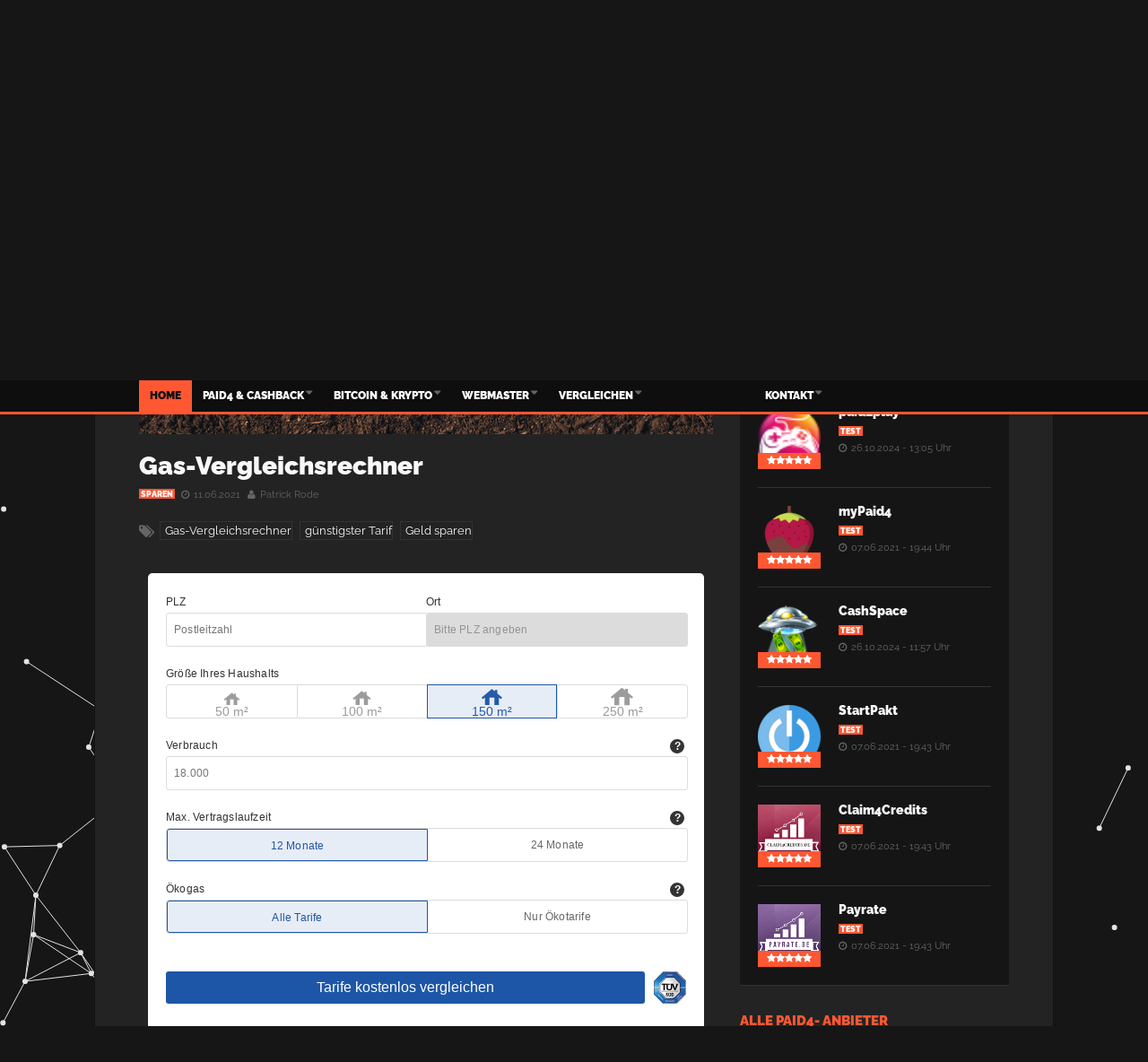

--- FILE ---
content_type: text/html; charset=UTF-8
request_url: https://www.cashfuchs.de/sparen_gas_vergleich.php
body_size: 40828
content:
<!DOCTYPE html>
<html>
	<head>
		<meta http-equiv="content-type" content="text/html; charset=utf-8">
		<meta name="viewport" content="width=device-width, initial-scale=1">
		<meta http-equiv="X-UA-Compatible" content="IE=edge">
		<meta name="description" content="CashFuchs.de zeigt Ihnen die besten Webseiten mit denen sich Geld verdienen und sparen lässt. Von Krypto-Währungen bis Paid4- Anbietern geben wir Ihnen außerdem noch viele nützliche Tipps mit auf den Weg und zeigen Ihnen die besten Affiliate- Plattformen für Ihre Website." />
		<meta name="keywords" content="Krypto-Währungen, Paid4- Anbieter, Bitcoin, Browser- Mining, Coins schürfen, Paid4, Affiliate-Programme, Geld verdienen, Online Taschengeld" />
		<link rel="shortcut icon" href="./image/logo/fox.ico">
		<link rel="stylesheet" href="css/bootstrap.css">
		<!-- FontAwesome -->
		<link href="./fontawesome/css/all.css" rel="stylesheet">
		<link rel="stylesheet" href="css/font-awesome.css">
		<link rel="stylesheet" href="css/goliath-dark.css">
		<link rel="stylesheet" href="css/goliath-tablet.css">
		<link rel="stylesheet" href="css/goliath-phone.css">
		<script src="js/modernizr-2.6.2-respond-1.1.0.min.js"></script>
		
		
	<title>Gas-Vergleichsrechner | CashFuchs.de</title>
	
	</head>
	
	<body class="preload">
		
		<div id="particles"></div>

		<!-- Trending -->
<div class="container trending">
	<div class="title-default">
		<a href="#" class="active">Im Trend</a>
	</div>
	<div class="controls">
		<div>
			<a href="#" id="ticker-prev"><i class="fa fa-caret-up"></i></a>
			<a href="#" id="ticker-next"><i class="fa fa-caret-down"></i></a>
			<a href="#" class="pause"><i class="fa fa-pause"></i></a>
		</div>
	</div>
	<div class="items-wrapper">
		<ul id="newsticker" class="items newsticker cycle-slideshow" 
			data-index="1"
	        data-cycle-slides="> li"
	        data-cycle-auto-height="calc"
	        data-cycle-paused="false"                                 
	        data-cycle-speed="500"
	        data-cycle-next="#ticker-next"
	        data-cycle-prev="#ticker-prev"
	        data-cycle-fx="scrollVert"
	        data-cycle-log="false"
	        data-cycle-pause-on-hover="true"
	        data-cycle-timeout="2000">
			<li class="item hot">
				<a href="./paid4_unsere_portale.php?#Coinpool24"><i class="tag-default">NEU</i>Unsere neuste Seite: Coinpool24.de. Paid4 in Reinform.</a>
				<span class="legend-default"><i class="fa fa-clock-o"></i>26. Oktober 2024</span>
			</li>
			<li class="item">
				<a href="./webmaster_werbenetzwerke.php"><i class="tag-default">Neu</i>F&uuml;r Webmaster: So vermarkten Sie Ihre Website oder Blog.</a>
				<span class="legend-default"><i class="fa fa-clock-o"></i>31. Mai 2021</span>
			</li>
			<li class="item">
				<a href="./krypto_schuerfen_minen.php#HoneyGain">HoneyGain: Nichts tun und nebenbei Geld verdienen? 4. Auszahlung erhalten!</a>
				<span class="legend-default"><i class="fa fa-clock-o"></i>26. Oktober 2024</span>
			</li>
			
			<li class="item hot">
				<a href="./paid4_unsere_portale.php?#CashSpace"><i class="tag-default">Hot</i>The Space to be. Bessern Sie mit CashSpace Ihr Taschengeld auf!</a>
				<span class="legend-default"><i class="fa fa-clock-o"></i>3. Mai 2021</span>
			</li>
			<!--
			<li class="item hot">
				<a href="goliath-post-1.html"><i class="tag-default">Hot</i>Parkour builds followers as a high-energy workout for young student</a>
				<span class="legend-default"><i class="fa fa-clock-o"></i>March 18, 2015</span>
			</li>
			-->
		</ul>
	</div>
			
</div>		
		<!-- Header -->
<header class="container header">
	<div class="logo-image" style="top:-10px; position:relative;">
		<a href="./index.php"><img src="./image/logo/fox.png" border="0" width="65" height="65" alt="CashFox.eu - Sparf&uuml;chsig durchs Internet!" title="CashFox.eu - Sparf&uuml;chsig durchs Netz!" /><br /><font color="green">Cash</font><font color="#ff5732">Fuchs</font>.de</a>
	</div>
	<div class="banner-728x90" style="vertical-align:middle;">
		<a href='./bannerout.php?bid=17' target='_blank'><img src='https://www.coinpool24.de/banner/468x60-5.gif' border='0' width='468' height='60' alt='Paid4 in Reinform.' title='Paid4 in Reinform.' /></a>	</div>
</header>		
		<!-- Menu responsive -->
		<div class="navbar-wrapper navbar-wrapper-responsive">
			<div class="navbar navbar-default menu">
				<div class="container">
					<ul class="nav">
						<li class="active"><a href="./index.php">Home</a></li>
						<li class="dropdown bars">
							<a href="#" class="dropdown-toggle" data-toggle="dropdown"><i class="fa fa-bars"></i></a>
							<div class="dropdown-menu full-width">
								<ul>
									<li><a href="./index.php">Home</a></li>
									<li><a href="./das_ist_paid4.php">Was ist Paid4?</a></li>
									<li><a href="./paid4_unsere_portale.php">Unsere Portale</a></li>
									<li><a href="./paid4_paidmails.php">PaidMailer</a></li>
									<li><a href="./paid4_bezahlte_startseiten.php">Bezahlte Startseiten</a></li>
									<li><a href="./paid4_surfbars.php">Surfbars</a></li>
									<li><a href="./paid4_cashback_anbieter.php">CashBack-Anbieter</a></li>
									<li><a href="./funktionsweise_kryptowaehrungen.php">Was sind KryptoW&auml;hrungen?</a></li>
									<li><a href="./krypto_schuerfen_minen.php">Krypto-Mining</a></li>
									<li><a href="./krypto_faucets.php">Krypto-Faucets</a></li>
									<li><a href="./webmaster_werbenetzwerke.php">Werbenetzwerke</a></li>
									<li><a href="./webmaster_tipps.php">Tipps f&uuml;r Webmaster</a></li>
									<li><a href="./sparen_strom_vergleich.php">Strom-Vergleich</a></li>
									<li><a href="./sparen_oekostrom_vergleich.php">&Ouml;kostrom-Vergleich</a></li>
									<li><a href="./sparen_gas_vergleich.php">Gas-Vergleich</a></li>
									<li><a href="./sparen_dsl_vergleich.php">DSL-Vergleich</a></li>
									<li><a href="./sparen_reisen_vergleich.php">Pauschalreisen</a></li>
								</ul>
							</div>
						</li>
						
					</ul>
				</div>
			</div>
		</div>

		<!-- Menu -->
		<div class="navbar-wrapper menu-primary" data-spy="affix" data-offset-top="191">
			<div class="navbar navbar-default menu">
				<div class="container">
					<ul class="nav">
						<li class="active"><a href="./index.php">Home</a></li>
						
						
						
						<!-- PAID4 -->
						<li class="dropdown">
							<a href="#" class="dropdown-toggle" data-toggle="dropdown" data-hover="dropdown">Paid4 &amp; CashBack</a>
							
							<div class="dropdown-menu full-width">
					
								<ul>									
									<li><a href="./das_ist_paid4.php">Was ist Paid4?</a></li>
									<li><a href="./paid4_unsere_portale.php">Unsere Portale</a></li>
									<li><a href="./paid4_paidmails.php">PaidMailer</a></li>
									<li><a href="./paid4_bezahlte_startseiten.php">Startseiten</a></li>
									<li><a href="./paid4_surfbars.php">Surfbars</a></li>
									<li><a href="./paid4_cashback_anbieter.php">CashBack-Anbieter</a></li>
								</ul>
								
								<div class="items">
								
									<div class="item big" style="background-image: url(image/menu/paid4-geldboerse.png);">
										<div class="overlay">
											<div class="title">
												<!--
												<div class="stars">
													<i class="fa fa-star"></i>
													<i class="fa fa-star"></i>
													<i class="fa fa-star"></i>
													<i class="fa fa-star"></i>
													<i class="fa fa-star"></i>
												</div>
												-->
												<h2><a href="./paid4_unsere_projekte.php">myPaid4, CashSpace, StartPakt, Claim4Credits, Payrate und BountySurfer</a></h2>
												<p><i class="tag-default">Paid4</i><span class="legend-default"></span></p>
												<div class="intro">
													Unsere Paid4- Portale &uuml;berzeugen bereits tausende User durch motivierende Funktionen, w&ouml;chentliche Auszahlungen und zuvorkommenden Support.
													<a href="./paid4_unsere_projekte.php" class="more-link">Weiter lesen</a>
												</div>
											</div>
										</div>
									</div>

									<div class="item small" style="background-image: url(image/menu/paid4-paidmails.jpg);">
										<div class="overlay">
											<div class="title">
												<h2><a href="./paid4_paidmails.php">PaidMail- Seiten unter der Lupe</a></h2>
												<p><i class="tag-default">Paid4</i><span class="legend-default"></span></p>
												<div class="intro">
													Wir zeigen Ihnen die besten PaidMailer im deutschsprachigen Raum und er&ouml;rtern wieviel Sie dort verdienen k&ouml;nnen.
													<a href="./paid4_paidmails.php" class="more-link">Weiter lesen</a>
												</div>
											</div>
										</div>
									</div>
									
									<div class="item small" style="background-image: url(image/menu/cashback.png);">
										<div class="overlay">
											<div class="title">
												<h2><a href="./paid4_cashback_anbieter.php">Zuverl&auml;ssige CashBack-Anbieter</a></h2>
												<p><i class="tag-default">CashBack</i><span class="legend-default"></span></p>
												<div class="intro">
													Wie Sie bei Ihren Eink&auml;fen im Internet bares Geld sparen k&ouml;nnen und &uuml;ber welche Dienste dies m&ouml;glich ist, erfahren Sie hier.
													<a href="./paid4_cashback_anbieter.php" class="more-link">Weiter lesen</a>
												</div>
											</div>
										</div>
									</div>
								</div>
							</div>
						</li>
						
						<!-- WEBMASTER -->
						<!--
						<li class="dropdown">
							<a href="#" class="dropdown-toggle" data-toggle="dropdown" data-hover="dropdown">Webmaster</a>
							
							<div class="dropdown-menu full-width">
					
								<ul>									
									<li><a href="goliath-post-2.html">Full width post</a></li>
									<li><a href="goliath-post-1.html">Post with sidebar</a></li>
									<li><a href="goliath-blog-1.html">Blog compact</a></li>
									<li><a href="goliath-blog-2.html">Blog large</a></li>
									<li><a href="goliath-photo-gallery.html">Photo gallery list</a></li>
									<li><a href="goliath-photo-gallery-open.html">Photo gallery open</a></li>
								</ul>
								
								<div class="items">
								
									<div class="item big" style="background-image: url(img/photos/photo-57.jpg);">
										<div class="overlay">
											<div class="title">
												<div class="stars">
													<i class="fa fa-star"></i>
													<i class="fa fa-star"></i>
													<i class="fa fa-star"></i>
													<i class="fa fa-star"></i>
													<i class="fa fa-star-o"></i>
												</div>
												<h2><a href="goliath-post-1.html">Lorem ipsum dolor sitat con sectetur lorem</a></h2>
												<p><i class="tag-default">Travel</i><span class="legend-default"><i class="fa fa-clock-o"></i>March 18, 2015<i class="fa fa-comments"></i>22</span></p>
												<div class="intro">
													Lorem ipsum dolor sit amet, consectetu r adipiscing elit. Donec velit mi, venenatis eget lacus luctus, mollis aliquet lorem.
													<a href="goliath-post-1.html" class="more-link">Read more</a>
												</div>
											</div>
										</div>
									</div>

									<div class="item small" style="background-image: url(image/menu/hosting-wordpress.png);">
										<div class="overlay">
											<div class="title">
												<h2><a href="goliath-post-1.html">Aenean scelerisque accu lacinia</a></h2>
												<p><i class="tag-default">Travel</i><span class="legend-default"><i class="fa fa-clock-o"></i>March 18, 2015<i class="fa fa-comments"></i>22</span></p>
												<div class="intro">
													Lorem ipsum dolor sit amet, consectetu r adipiscing elit. Donec velit mi, venenatis eget lacus luctus, mollis aliquet lorem.
													<a href="goliath-post-1.html" class="more-link">Read more</a>
												</div>
											</div>
										</div>
									</div>
									
									<div class="item small" style="background-image: url(image/menu/hosting-server.png);">
										<div class="overlay">
											<div class="title">
												<h2><a href="goliath-post-1.html">Etiam placerat volutpa dui ut malesuada</a></h2>
												<p><i class="tag-default">Sports</i><span class="legend-default"><i class="fa fa-clock-o"></i>March 18, 2015<i class="fa fa-comments"></i>22</span></p>
												<div class="intro">
													Lorem ipsum dolor sit amet, consectetu r adipiscing elit. Donec velit mi, venenatis eget lacus luctus, mollis aliquet lorem.
													<a href="goliath-post-1.html" class="more-link">Read more</a>
												</div>
											</div>
										</div>
									</div>
								</div>
							</div>
						</li>
						-->
						
						
						<!-- BITCOIN -->
						<li class="dropdown">
							<a href="#" class="dropdown-toggle" data-toggle="dropdown" data-hover="dropdown">Bitcoin &amp; Krypto</a>
							
							<div class="dropdown-menu full-width">
					
								<ul>									
									<li><a href="./funktionsweise_kryptowaehrungen.php">Kurze Einf&uuml;hrung</a></li>
									<li><a href="./krypto_schuerfen_minen.php">Sch&uuml;rfen (minen)</a></li>
									<li><a href="./krypto_faucets.php">Faucets</a></li>
								</ul>
								
								<div class="items">
								
									<div class="item big" style="background-image: url(image/menu/crypto-mining.png);">
										<div class="overlay">
											<div class="title">
												<!--
												<div class="stars">
													<i class="fa fa-star"></i>
													<i class="fa fa-star"></i>
													<i class="fa fa-star"></i>
													<i class="fa fa-star"></i>
													<i class="fa fa-star-o"></i>
												</div>
												-->
												<h2><a href="./krypto_schuerfen_minen.php">Krypto-Mining Anbieter im Test auf CashFuchs.de</a></h2>
												<p><i class="tag-default">Krypto</i><span class="legend-default"></span></p>
												<div class="intro">
													Wir stellen Ihnen auf unserer Seite einige bew&auml;hrte Anbieter vor, mit denen sich die Leistung Ihres PCs oder der eigenen Bandbreite nutzen l&auml;sst.
													<a href="./krypto_schuerfen_minen.php" class="more-link">Weiter lesen</a>
												</div>
											</div>
										</div>
									</div>

									
									
									<div class="item small" style="background-image: url(image/menu/crypto-grow-small.png);">
										<div class="overlay">
											<div class="title">
												<h2><a href="./krypto_faucets.php">Krypto Faucets im &Uuml;berblick</a></h2>
												<p><i class="tag-default">Faucet</i><span class="legend-default"></span></p>
												<div class="intro">
													Gute Faucets sind rar. Wir zeigen Ihnen wo es sich noch lohnt zu claimen!
													<a href="./krypto_faucets.php" class="more-link">Weiter lesen</a>
												</div>
											</div>
										</div>
									</div>
									
									<div class="item small" style="background-image: url(image/menu/crypto-graph.png);">
										<div class="overlay">
											<div class="title">
												<h2><a href="./funktionsweise_kryptowaehrungen.php">Eine kurze Einf&uuml;hrung ins Thema Bitcoin &amp; Co.</a></h2>
												<p><i class="tag-default">Guide</i><span class="legend-default"></span></p>
												<div class="intro">
													Verschaffen Sie sich mit unserem kompakten Guide zum Thema Krypto-W&auml;hrungen einen schnellen &Uuml;berblick.
													<a href="./funktionsweise_kryptowaehrungen.php" class="more-link">Weiter lesen</a>
												</div>
											</div>
										</div>
									</div>
									
									
								</div>
							</div>
						</li>
						
						
						
						<!-- WEBMASTER -->
						<li class="dropdown">
							<a href="#" class="dropdown-toggle" data-toggle="dropdown" data-hover="dropdown">Webmaster</a>
							
							<div class="dropdown-menu full-width">
					
								<ul>		
									<li><a href="./webmaster_tipps.php">Tipps zu Domains</a></li>
									<li><a href="./webmaster_werbenetzwerke.php">Werbenetzwerke</a></li>
								</ul>
								
								<div class="items">
								
									<div class="item big" style="background-image: url(image/menu/webmaster_geld_verdienen.png);">
										<div class="overlay">
											<div class="title">
												<h2><a href="./webmaster_werbenetzwerke.php">Werbenetzwerke im Test auf CashFuchs.de</a></h2>
												<p><i class="tag-default">Webmaster</i><span class="legend-default"></span></p>
												<div class="intro">
													Wir stellen Ihnen einige der besten Werbenetzwerke im deutschsprachigen Raum vor und erl&auml;utern wie Sie mit Ihrem Online- Auftritt Geld verdienen k&ouml;nnen.
													<a href="./webmaster_werbenetzwerke.php" class="more-link">Weiter lesen</a>
												</div>
											</div>
										</div>
									</div>

									<div class="item small" style="background-image: url(image/menu/domain-tipps.png);">
										<div class="overlay">
											<div class="title">
												<h2><a href="./webmaster_tipps.php">Tipps zu Domains &amp; Co.</a></h2>
												<p><i class="tag-default">Webmaster</i><span class="legend-default"></span></p>
												<div class="intro">
													Auf dieser Seite geben wir Ihnen einige praktische Tipps und Hinweise zu Domains an die Hand, die Sie vielleicht noch nicht wussten.
													<a href="./webmaster_tipps.php" class="more-link">Weiter lesen</a>
												</div>
											</div>
										</div>
									</div>
									
									<div class="item small" style="background-image: url(image/menu/referral-programm.png);">
										<div class="overlay">
											<div class="title">
												<h2><a href="./paid4_unsere_portale.php">Referral-Programme nutzen</a></h2>
												<p><i class="tag-default">Webmaster</i><span class="legend-default"></span></p>
												<div class="intro">
													Sie k&ouml;nnen auch Referralprogramme anderer Internetseiten nutzen und damit, im besten Fall, einen stetigen, passiven Geldfluss generieren.
													<a href="./paid4_unsere_portale.php" class="more-link">Weiter lesen</a>
												</div>
											</div>
										</div>
									</div>
									
									
								</div>
							</div>
						</li>
						
						
						<li class="dropdown">
							<a href="#" class="dropdown-toggle" data-toggle="dropdown" data-hover="dropdown">Vergleichen</a>
							
							<div class="dropdown-menu default-dropdown">
								<ul>
									<li><a href="./sparen_strom_vergleich.php">Strom</a></li>
									<li><a href="./sparen_oekostrom_vergleich.php">&Ouml;kostrom</a></li>
									<li><a href="./sparen_gas_vergleich.php">Gas</a></li>
									<li><a href="./sparen_dsl_vergleich.php">DSL</a></li>
									<li><a href="./sparen_reise_vergleich.php">Pauschalreise</a></li>
								</ul>
							</div>
						</li>
						
						
						<!--
						<li><a href="goliath-photo-gallery.html">Gallery</a></li>
						-->
						
						<li class="menu-spacer"></li>
						
						<li class="dropdown">
							<a href="#" class="dropdown-toggle" data-toggle="dropdown" data-hover="dropdown">Kontakt</a>
							
							<div class="dropdown-menu default-dropdown new-stories">
								<ul>
									<li><a href="./kontakt.php">Kontakt</a></li>
									<li><a href="./datenschutz.php">Datenschutz</a></li>
									<li><a href="./impressum.php">Impressum</a></li>
								</ul>
							</div>
						</li>

					</ul>
				</div>
			</div>
		</div>		
		<!-- Homepage content -->
		<div class="container homepage-content">
			
			<div class="main-content-column-1">
				
				<!-- Post -->
				<div class="post-1">
					
					<div class="image" style="background: url(image/blog/sparen.png) center center no-repeat; width: 640px;">
					<!--
						<div>
							<div class="stars">
								<i class="fa fa-star"></i>
								<i class="fa fa-star"></i>
								<i class="fa fa-star"></i>
								<i class="fa fa-star"></i>
								<i class="fa fa-star"></i>
							</div>
						</div>
					-->
					</div>
					
					<div class="title">
						<h2 id="intro"><a href="#">Gas-Vergleichsrechner</a></h2>
						<p><i class="tag-default">Sparen</i><span class="legend-default"><i class="fa fa-clock-o"></i>11.06.2021<i class="fa fa-user"></i><a href="#">Patrick Rode</a></p>
						
						<div class="tag-cloud tag-title">
							<i class="fa fa-tags"></i>
							<a href="#" class="tag-1"><span>Gas-Vergleichsrechner</span></a>
							<a href="#" class="tag-1"><span>günstigster Tarif</span></a>
							<a href="#" class="tag-1"><span>Geld sparen</span></a>
						</div>
						
					</div>
					<div class="post">
					
						<div style="width: 100%" id="c24pp-gas-iframe"></div>
						<script src="https://files.check24.net/widgets/auto/179926/c24pp-gas-iframe/gas-iframe.js"></script>


						<h3>Preise vergleichen und sparen auf CashFuchs.de</h3>

<p>
	Dank unserer Preis- und Tarifvergleiche finden Sie den Anbieter, der am Besten zu Ihrem Nutzungsverhalten passt und k&ouml;nnen so mit jedem Wechsel potenziell bares Geld sparen.
</p>

<p>
	Millionen von Kunden vergleichen die Preise. Wieso auch f&uuml;r etwas mehr bezahlen, das gar nicht ben&ouml;tigt wird? Die erprobten Tools unserer Partner, die zudem st&auml;ndig gewartet und aktualisiert werden, machen es Ihnen so leicht wie nie zuvor, das f&uuml;r Sie beste Angebot zu finden!
</p>

<p>
	Lassen Sie sich ruhig Zeit mit dem Ausf&uuml;llen der f&uuml;r Sie wichtigsten Auswahlm&ouml;glichkeiten, es k&ouml;nnte sich richtig lohnen!
</p>						
						<h3>Alle Vergleichsrechner und Sparm&ouml;glichkeiten</h3>
	
						<ul>
<li><a href="./sparen_strom_vergleich.php">Strom-Vergleichsrechner</a></li>
<li><a href="./sparen_oekostrom_vergleich.php">&Ouml;kostrom-Vergleichsrechner</a></li>
<li><a href="./sparen_gas_vergleich.php">Gas-Vergleichsrechner</a></li>
<li><a href="./sparen_dsl_vergleich.php">DSL-Tarife vergleichen</a></li>
<li><a href="./sparen_reise_vergleich.php">bei Pauschalreisen sparen</a></li>
</ul>						
						<h3>Impressum-Hinweis</h3>

<p><strong>CHECK24.net Partnerprogramm</strong></p><p>Wir nehmen am CHECK24.net Partnerprogramm teil. Auf unseren Seiten werden iFrame-Buchungsmasken und andere Werbemittel eingebunden, an denen wir &uuml;ber Transaktionen, zum Beispiel durch Leads und Sales, eine Werbekostenerstattung erhalten können.</p><p>Weitere Informationen zur Datennutzung durch CHECK24.net erhalten Sie in der Datenschutzerkl&auml;rung von <a href="https://www.check24.net" target="_blank">CHECK24.net</a>.</p>
<p>Zum Check24-Partnerprogramm gelangen Sie <a href="https://www.check24-partnerprogramm.de/?pid=179926" target="_blank">hier.</a></p>
</p>						
					</div>
				</div>

				<!-- About author -->
<div class="about-author" id="about-author">
	<div class="title-default">
		<a href="#" class="active">&Uuml;ber den Autor</a>
	</div>
	<div class="about">
		<img src="./image/autor/autor-maschine.png" width="125" height="125" /> <!-- 117x117 -->
		<h2>Patrick Rode<span>Hauptautor</span></h2>
		<p>Patrick Rode besch&auml;ftigt sich schon seit rund 20 Jahren mit den Verdienstm&ouml;glichkeiten im Internet. Au&szlig;erdem ist er leidenschaftlicher Entwickler und ihm geh&ouml;ren unter anderem einige gr&ouml;&szlig;ere Paid4- Webseiten. Er ist best&auml;ndig offen f&uuml;r Neues und setzt eigene Ideen gezielt um. Er ist froh, wenn er seine Erfahrungen mit Anderen teilen kann.</p>
	</div>
</div>
			</div>
			
			<!-- Sidebar -->
			<div class="main-sidebar">
				
				<!-- Latest reviews -->
					<div class="widget-tabs">
										
						<div class="title-default">
							<a href="#" class="active">Unsere Paid4- Portale</a>
						</div>
										
						<div class="items">
						
							
								<div class="post-item" data-overlay="1" data-overlay-excerpt="Ein brandneuer Internetauftritt mit schickem Design, coolen Features und zum ersten Mal mit CashBack-System. Von seri&ouml;sen Admins, die mindestens 1x pro Woche auszahlen. Viele Tipps zum noch besseren Geld verdienen und eine Fun-Sektion mit einigen kostenlosen und lizenzierten Browsergames runden das Angebot ab." data-overlay-url="./paid4_unsere_portale.php?#Coinpool24">
									<div class="image">
										<div class="stars">
											<i class='fa fa-star'></i><i class='fa fa-star'></i><i class='fa fa-star'></i><i class='fa fa-star'></i><i class='fa fa-star'></i>										</div>
										<a href="./paid4_unsere_portale.php?#"><img src="./image/anbieter/eigene/coinpool24-logo.png" alt="Paid4 in Reinform" title="Paid4 in Reinform" width="70" height="70" /></a>
									</div>
									<div class="title">
										<h2><a href="./paid4_unsere_portale.php?#Coinpool24">Coinpool24</a></h2>
										<p><i class="tag-default">Test</i><span class="legend-default"><i class="fa fa-clock-o"></i>26.10.2024 - 13:00 Uhr</span></p>
									</div>
								</div>
												
							
								<div class="post-item" data-overlay="1" data-overlay-excerpt="Einfach. Sicher. Seri&ouml;s. Das sind die Schlagw&ouml;rter, die wir anstreben und uns ausmachen. Die Seite bietet das ultimative All-In-One Paket einer modernen Paid4-Seite. Ein Nebenverdienst der einfach, sicher und seri&ouml;s w&ouml;chentlich auf dein Konto flie&szlig;en kann!" data-overlay-url="./paid4_unsere_portale.php?#SpaceCoins.de">
									<div class="image">
										<div class="stars">
											<i class='fa fa-star'></i><i class='fa fa-star'></i><i class='fa fa-star'></i><i class='fa fa-star'></i><i class='fa fa-star'></i>										</div>
										<a href="./paid4_unsere_portale.php?#"><img src="./image/anbieter/eigene/spacecoins-logo.png" alt="Deine All-inclusive Paid4-Website wartet auf dich!" title="Deine All-inclusive Paid4-Website wartet auf dich!" width="70" height="70" /></a>
									</div>
									<div class="title">
										<h2><a href="./paid4_unsere_portale.php?#SpaceCoins.de">SpaceCoins.de</a></h2>
										<p><i class="tag-default">Test</i><span class="legend-default"><i class="fa fa-clock-o"></i>02.12.2022 - 00:34 Uhr</span></p>
									</div>
								</div>
												
							
								<div class="post-item" data-overlay="1" data-overlay-excerpt="Dank vieler neuer Funktionen und einem ansprechenden Design f&uuml;r Neueinsteiger sowie Veteranen gleicherma&szlig;en einen Blick wert. Geld verdienen hat noch nie so viel Spass gemacht!" data-overlay-url="./paid4_unsere_portale.php?#paid2play">
									<div class="image">
										<div class="stars">
											<i class='fa fa-star'></i><i class='fa fa-star'></i><i class='fa fa-star'></i><i class='fa fa-star'></i><i class='fa fa-star'></i>										</div>
										<a href="./paid4_unsere_portale.php?#"><img src="./image/anbieter/eigene/paid2play-logo.png" alt="Spielend Geld verdienen!" title="Spielend Geld verdienen!" width="70" height="70" /></a>
									</div>
									<div class="title">
										<h2><a href="./paid4_unsere_portale.php?#paid2play">paid2play</a></h2>
										<p><i class="tag-default">Test</i><span class="legend-default"><i class="fa fa-clock-o"></i>26.10.2024 - 13:05 Uhr</span></p>
									</div>
								</div>
												
							
								<div class="post-item" data-overlay="1" data-overlay-excerpt="myPaid4 ist unser vorerst letztes Paid4- Projekt und wir planen, es in Zukunft noch um einige neue Features zu erweitern. Neben zahlreichen Verdienstm&ouml;glichkeiten, AktivRallys und Boni gibt es nur hier die M&ouml;glichkeit seinen Avatar anzupassen und zu versch&ouml;nern." data-overlay-url="./paid4_unsere_portale.php?#myPaid4">
									<div class="image">
										<div class="stars">
											<i class='fa fa-star'></i><i class='fa fa-star'></i><i class='fa fa-star'></i><i class='fa fa-star'></i><i class='fa fa-star'></i>										</div>
										<a href="./paid4_unsere_portale.php?#"><img src="./image/anbieter/eigene/mypaid4-logo.png" alt="myPaid4 ist unser neuestes Paid4- Portal mit komplett neuem Design und vielen einzigartigen Funktionen." title="myPaid4 ist unser neuestes Paid4- Portal mit komplett neuem Design und vielen einzigartigen Funktionen." width="70" height="70" /></a>
									</div>
									<div class="title">
										<h2><a href="./paid4_unsere_portale.php?#myPaid4">myPaid4</a></h2>
										<p><i class="tag-default">Test</i><span class="legend-default"><i class="fa fa-clock-o"></i>07.06.2021 - 19:44 Uhr</span></p>
									</div>
								</div>
												
							
								<div class="post-item" data-overlay="1" data-overlay-excerpt="Dank vieler Funktionen und neuem Design kommt unser Ausflug ins Weltall bei vielen Usern sehr gut an. Die Kombination aus T&auml;glicher Space- und Monatlicher GalaxyRally lassen sich bestens mit den T&auml;glichen SpaceQuests kombinieren. So hat man immer was zu tun und ist motiviert das n&auml;chste Ziel zu erreichen." data-overlay-url="./paid4_unsere_portale.php?#CashSpace">
									<div class="image">
										<div class="stars">
											<i class='fa fa-star'></i><i class='fa fa-star'></i><i class='fa fa-star'></i><i class='fa fa-star'></i><i class='fa fa-star'></i>										</div>
										<a href="./paid4_unsere_portale.php?#"><img src="./image/anbieter/eigene/cashspace-logo.png" alt="Das abgespacedeste Paid4- Portal mit der Monatlichen GalaxyRally und vielen hyperdimensionalen Funktionen!" title="Das abgespacedeste Paid4- Portal mit der Monatlichen GalaxyRally und vielen hyperdimensionalen Funktionen!" width="70" height="70" /></a>
									</div>
									<div class="title">
										<h2><a href="./paid4_unsere_portale.php?#CashSpace">CashSpace</a></h2>
										<p><i class="tag-default">Test</i><span class="legend-default"><i class="fa fa-clock-o"></i>26.10.2024 - 11:57 Uhr</span></p>
									</div>
								</div>
												
							
								<div class="post-item" data-overlay="1" data-overlay-excerpt="StartPakt war der gr&ouml;&szlig;te Schritt seit Payrate, hat ein eigenes Design und viele M&ouml;glichkeiten, die sich mitunter stark auf den Verdienst auswirken. Nur hier gibt es Bonusaktionen, f&uuml;r deren Abschluss man eine hohe Verg&uuml;tung erh&auml;lt oder &uuml;ber die man leicht neue Refs werben kann." data-overlay-url="./paid4_unsere_portale.php?#StartPakt">
									<div class="image">
										<div class="stars">
											<i class='fa fa-star'></i><i class='fa fa-star'></i><i class='fa fa-star'></i><i class='fa fa-star'></i><i class='fa fa-star'></i>										</div>
										<a href="./paid4_unsere_portale.php?#"><img src="./image/anbieter/eigene/startpakt-logo.png" alt="Im PaktBaum l&auml;sst sich der Verdienst jeden Tag um ein paar Prozent steigern, bis zu einem Maximum von 15 bzw. 25% pro Verdienstbereich!" title="Im PaktBaum l&auml;sst sich der Verdienst jeden Tag um ein paar Prozent steigern, bis zu einem Maximum von 15 bzw. 25% pro Verdienstbereich!" width="70" height="70" /></a>
									</div>
									<div class="title">
										<h2><a href="./paid4_unsere_portale.php?#StartPakt">StartPakt</a></h2>
										<p><i class="tag-default">Test</i><span class="legend-default"><i class="fa fa-clock-o"></i>07.06.2021 - 19:43 Uhr</span></p>
									</div>
								</div>
												
							
								<div class="post-item" data-overlay="1" data-overlay-excerpt="Claim4Credits ist auch heute noch sehr beliebt, nicht zuletzt dank der Handels- und Auszahlm&ouml;glichkeiten in Seitenw&auml;hrungen. Die T&auml;glichen Missionen und die T&auml;gliche AktivRally runden das starke Angebot ab." data-overlay-url="./paid4_unsere_portale.php?#Claim4Credits">
									<div class="image">
										<div class="stars">
											<i class='fa fa-star'></i><i class='fa fa-star'></i><i class='fa fa-star'></i><i class='fa fa-star'></i><i class='fa fa-star'></i>										</div>
										<a href="./paid4_unsere_portale.php?#"><img src="./image/anbieter/eigene/claim4credits-logo.png" alt="Mit Claim4Credits wurden viele neue Funktionen eingef&uuml;hrt. Werbung zu buchen ist z.B. immer noch mit Seitenw&auml;hrungen m&ouml;glich." title="Mit Claim4Credits wurden viele neue Funktionen eingef&uuml;hrt. Werbung zu buchen ist z.B. immer noch mit Seitenw&auml;hrungen m&ouml;glich." width="70" height="70" /></a>
									</div>
									<div class="title">
										<h2><a href="./paid4_unsere_portale.php?#Claim4Credits">Claim4Credits</a></h2>
										<p><i class="tag-default">Test</i><span class="legend-default"><i class="fa fa-clock-o"></i>07.06.2021 - 19:43 Uhr</span></p>
									</div>
								</div>
												
							
								<div class="post-item" data-overlay="1" data-overlay-excerpt="Gleich zum Start weg war Payrate schon sehr gro&szlig; und wurde monatelang noch weiter ausgebaut. Auch heute ist die Seite noch sehr beliebt. Payrate setzt auf eine monatliche Umrechnung der verdienten Punkte und der Punktewert (= Payrate) ist nach wie vor sehr hoch." data-overlay-url="./paid4_unsere_portale.php?#Payrate">
									<div class="image">
										<div class="stars">
											<i class='fa fa-star'></i><i class='fa fa-star'></i><i class='fa fa-star'></i><i class='fa fa-star'></i><i class='fa fa-star'></i>										</div>
										<a href="./paid4_unsere_portale.php?#"><img src="./image/anbieter/eigene/payrate-logo.png" alt="Payrate war das erste deutsche Paid4- Portal mit integrierten OfferWalls." title="Payrate war das erste deutsche Paid4- Portal mit integrierten OfferWalls." width="70" height="70" /></a>
									</div>
									<div class="title">
										<h2><a href="./paid4_unsere_portale.php?#Payrate">Payrate</a></h2>
										<p><i class="tag-default">Test</i><span class="legend-default"><i class="fa fa-clock-o"></i>07.06.2021 - 19:43 Uhr</span></p>
									</div>
								</div>
												
															
							</div>			
						</div>
				
<!-- Archive -->
<div class="widget-tabs">
	<div class="title-default">
		<a href="#" class="active">Alle Paid4- Anbieter</a>
	</div>
	<div class="items archives">
		<table class="table">
			<tr>
				<td><a href="./paid4_unsere_portale.php">Unsere Seiten</a>8</td>
				<td><a href="./paid4_paidmails.php">PaidMailer</a>5</td>
			</tr>
			<tr>
				<td><a href="./paid4_cashback_anbieter.php">CashBack</a>2</td>
				<td><a href="./paid4_bezahlte_startseiten.php">Startseiten</a>3</td>
			</tr>
			<tr>
				<td><a href="./paid4_surfbars.php">Surfbars</a>2</td>
				<td>&nbsp;</td>
			</tr>
		</table>
	</div>
</div>


<!-- Archive -->
<div class="widget-tabs">
	<div class="title-default">
		<a href="#" class="active">Alle Kryptow&auml;hrungs- Anbieter</a>
	</div>
	<div class="items archives">
		<table class="table">
			<tr>
				<td><a href="./krypto_schuerfen_minen.php">Mining (sch&uuml;rfen)</a>1</td>
				<td><a href="./krypto_faucets.php">Faucets</a>2</td>
			</tr>
		</table>
	</div>
</div>


<!-- Archive -->
<div class="widget-tabs">
	<div class="title-default">
		<a href="#" class="active">Alle Anbieter f&uuml;r Webmaster</a>
	</div>
	<div class="items archives">
		<table class="table">
			<tr>
				<td><a href="./webmaster_werbenetzwerke.php">Werbenetzwerke</a>5</td>
				<td>&nbsp;</td>
			</tr>
		</table>
	</div>
</div>

<!-- Archive -->
<div class="widget-tabs">
	<div class="title-default">
		<a href="#" class="active">Alle Vergleichsrechner</a>
	</div>
	<div class="items archives">
		<table class="table">
			<tr>
				<td><a href="./sparen_strom_vergleich.php">Strom</a></td>
				<td><a href="./sparen_oekostrom_vergleich.php">&Ouml;kostrom</a></td>
			</tr>
			<tr>
				<td><a href="./sparen_gas_vergleich.php">Gas</a></td>
				<td><a href="./sparen_dsl_vergleich.php">DSL</a></td>
			</tr>
			<tr>
				<td><a href="./sparen_reisen_vergleich.php">Pauschalreisen</a></td>
				<td>&nbsp;</td>
			</tr>
		</table>
	</div>
</div>				
				<div class="banner-300x250">
	<a href='./bannerout.php?bid=18' target='_blank'><img src='https://www.coinpool24.de/banner/300x250-1.gif' border='0' width='300' height='250' alt='Paid4 in Reinform.' title='Paid4 in Reinform.' /></a></div>
			</div>
			
		</div>

		<div class="container banner-728x90">
	<a href='./bannerout.php?bid=2' target='_blank'><img src='https://www.cashspace.de/banner/728x90s1.png' border='0' width='728' height='90' alt='cashspace.de - Spass beim Geld verdienen!' title='cashspace.de - Spass beim Geld verdienen!' /></a></div>
		
		<!-- Footer -->
		<!--<footer class="container footer">
			
			<div class="widget about">
				<div class="title-default">
					<a href="#" class="active">About us</a>
				</div>
				<div class="text">
					<p class="logo"><a href="goliath-homepage.html"><img alt="" src="img/logo-goliath-2.png"></a></p>
					Lorem ipsum dolor sit amet, con se ctetur adipi scing elit. Ferm entum pulvinar nislet. Lorem ipsum dolor sit amet, conse ctetur adipiscing elit. Donec pulvinar nislet. Praesent non lacus fermentu morci feugiat gravida vitae.
				</div>
			</div>
			
			<div class="widget page-map">
				<div class="title-default">
					<a href="#" class="active">Page map</a>
				</div>
				<div class="items archives">
					<table class="table">
						<tr>
							<td><a href="#">Technology</a>23</td>
							<td><a href="#">Travel</a>194</td>
						</tr>
						<tr>
							<td><a href="#">Reviews</a>125</td>
							<td><a href="#">Fitness</a>445</td>
						</tr>
						<tr>
							<td><a href="#">Breaking news</a>660</td>
							<td><a href="#">Politics</a>635</td>
						</tr>
						<tr>
							<td><a href="#">Automotive</a>123</td>
							<td><a href="#">Local activies</a>223</td>
						</tr>
					</table>
				</div>
			</div>
			
			<div class="widget tags">
				<div class="title-default">
					<a href="#" class="active">Tag cloud</a>
				</div>
				<div class="items tag-cloud">
					<a href="#" class="tag-1"><span>travel</span><s>15</s></a>
					<a href="#" class="tag-1"><span>running</span><s>20</s></a>
					<a href="#" class="tag-1"><span>iphone</span><s>8</s></a>
					<a href="#" class="tag-1"><span>fitness</span><s>9</s></a>
					<a href="#" class="tag-1"><span>virtual reality</span><s>3</s></a>
					<a href="#" class="tag-1"><span>tablet</span><s>30</s></a>
					<a href="#" class="tag-1"><span>beach</span><s>16</s></a>
					<a href="#" class="tag-1"><span>cycling</span><s>25</s></a>
					<a href="#" class="tag-1"><span>hockey</span><s>16</s></a>
					<a href="#" class="tag-1"><span>coffee shop</span><s>8</s></a>
					<a href="#" class="tag-1"><span>mountains</span><s>19</s></a>
					<a href="#" class="tag-1"><span>fitness</span><s>9</s></a>
					<a href="#" class="tag-1"><span>tablet</span><s>30</s></a>
					<a href="#" class="tag-1"><span>running</span><s>20</s></a>
					<a href="#" class="tag-1"><span>iphone</span><s>8</s></a>
				</div>
			</div>
			
		</footer>-->
		
		<!-- Copyright -->
		<div class="container copyright">
			<div class="left">
				&copy; 2021 Patrick Rode Internet Services
			</div>
			<div class="right">
				<ul>
					<li><a href="./kontakt.php">Kontaktieren Sie uns</a></li>
					<li><a href="./datenschutz.php">Datenschutz</a></li>
					<li><a href="./impressum.php">Impressum</a></li>
				</ul>
			</div>
		</div>
		
		<a href="#" class="back-to-top"><i class="fa fa-angle-up"></i></a>		
		
		<script src="js/jquery-1.11.1.js"></script>
		<script src="js/bootstrap.js"></script>
		<script src="js/bootstrap-hover-dropdown.js"></script>
		<script src="js/jquery.particleground.js"></script>
		<script src="js/jquery.cycle2.min.js"></script>
		<script src="js/jquery.cycle2.scrollVert.js"></script>
		<script src="js/jquery.cycle2.swipe.min.js"></script>
		<script src="js/jquery.hoverintent.min.js"></script>
		<script src="js/jquery.inview.js"></script>
		<script src="js/jquery.ui.core.min.js"></script>
		<script src="js/jquery.ui.effect.min.js"></script>
		<script src="js/jquery.ui.effect-size.min.js"></script>
		<script src="js/jquery.ui.effect-slide.min.js"></script>
		<script src="js/goliath.js"></script>
	</body>
</html>

--- FILE ---
content_type: text/css
request_url: https://www.cashfuchs.de/css/goliath-tablet.css
body_size: 7895
content:
/* Tablet layout */

@media only screen and (min-width: 768px) and (max-width: 970px) {


/* First step */

.back-to-top {
	display: none !important;
}


/* Default items */

.container {
	width: 750px !important;
}

.carousel-control.left, .carousel-control.right {
	display: none;
}

.affix .menu .nav > li a {
	padding: 8px 12px;
	font-size: 12px;
}

.affix .menu .nav .new-stories {
	right: 0;
	margin: 0;
}

.navbar-wrapper-responsive.affix .bars > a {
	padding: 8px 19px 4px 19px !important;
}

	
/* Header */

.header {
	text-align: center;
	margin: 25px auto 30px auto;
   display: block;
}

.header .logo-image {
	float: none;
	padding: 0 0 25px 0;
   display: block;
   width: 100%;
}

.header .logo-text {
	float: none;
	padding: 0 0 25px 0;
   display: block;
   width: 100%;
}

.header .banner-728x90 {
	float: none;
	margin: 0;
   display: block;
}


/* Menu */

.navbar-wrapper {
	display: none;
}

.navbar-wrapper-responsive {
	display: block;
}

.menu ul.nav {
	width: 100%;
	display: block;
}

.menu ul.nav select {
	width: 580px;
	font-size: 14px;
	font-weight: 900;
	color: #252525;
	text-transform: uppercase;
	padding: 5px;
	margin: 11px 0 0 10px;
	display: block;
}

.menu ul.nav li {
	display: none;
	float: left;
}
	
.menu ul.nav li:first-child {
	display: block;
}

.menu ul.nav li.search {
	display: block;
	float: right;
}
.navbar-wrapper-responsive .menu .nav .search {
    position: relative !important;
    top: auto;
    right: auto;
}

.menu ul.nav li.new-stories {
	display: block;
	float: right;
	position: static !important;
	right: auto;
	margin: 0 15px 0 0;
}
.new-stories .dropdown-post-list .items {
    padding: 20px 0 !important;
}
.new-stories .dropdown-menu .post-block-1 .post-item {
	width: 320px;
}
.menu .dropdown-menu .post-block-1 .post-item .title {
	width: 180px;
}

.navbar-wrapper-responsive .bars a {
	padding: 15px 19px 12px 19px !important;
}
.navbar-wrapper-responsive .dropdown-menu .sub-menu .sub-menu {
    margin: 0 0 0 30px !important;
}

/* Mosaic */

.mosaic .big, .mosaic .big .overlay {
	width: 290px;
}

.mosaic .small, .mosaic .small .overlay {
	width: 230px;
}

.mosaic .legend-default {
	display: block;
}

.mosaic .intro {
	display: none;
}


/* Slider tabs */

.slider-tabs .post-item {
	width: 160px;
}

.slider-tabs .post-item img {
	width: 160px;
}

.slider-tabs .stars {
	top: 117px !important;
}

.slider-tabs .legend-default {
	display: block;
}


/* Main columns */

.main-content-column-1 {
	width: 750px;
	float: left;
	margin: 0;
}

.main-content-column-1.full-width {
	width: 100%;
}

.full-width .post-1 {
	width: 100%;
}

.full-width .post-1 .post .gallery-widget {
	margin: 0 60px 30px;
}


/* Sidebar */

.main-sidebar {
	width: 750px;
}

.widget-tabs {
	margin: 0 0 30px 0;
}

.widget-tabs .items {
	padding: 20px;
	overflow: hidden;
	background: #fff;
	border-bottom: 1px solid #e4e4e4;
}

.widget-tabs.mobile .items {
	padding: 20px 20px 0 20px;
}

.widget-tabs .post-item {
	border-top: 1px solid #e4e4e4;
	display: table;
	padding: 20px 0 0 0;
	margin: 0 20px 20px 0;
	float: left;
	width: 345px;
}

.widget-tabs .items .post-item:nth-child(2) {
	padding: 0;
	margin: 0 0 20px 0;
	border: none;
}

.widget-tabs .items .post-item:last-child {
	margin: 0;
}

.widget-tabs .post-item .title {
	width: 255px;
}


/* Post 1 */

.post-1 .post .gallery-widget .background img {
	width: 20%;
	height: auto;
}

.post-1 .image .stars {
	right: 680px;
}

.post-1-navbar {
	display: none;
}

.post-1-full-width-image {
	top: 0;
}


/* Post block 1 */

.post-block-1 .items, .post-block-1 .post-item {
	width: 470px;
}

.post-block-1 .post-item {
	width: 470px;
}


.post-block-1 .post-item .title {
	width: 330px;
}


/* Post block 2 */

.post-block-2, .post-block-2 .items, .post-block-2 .post-item, .post-block-2 .post-item.featured .image img {
	width: 360px;
}

.post-block-2 .post-item .title {
	width: 270px;
}


/* Post block 3 */

.post-block-3 .post-item, .post-block-3 .post-item .title, .post-block-3 .post-item .image img {
	width: 236px;
}

.post-block-3.featured .post-item {
	margin: 0 20px 0 0;
	width: 236px;
}

.post-block-3.featured .post-item .title {
	width: 236px;
}

.post-block-3.featured .post-item-overlay {
	width: 236px;
}


/* Blog block 1 */

.blog-block-1 {
	margin: 0 0 30px 0;
}

.blog-block-1 .items {
	width: 100%;
}

.blog-block-1 .post-item {
	width: 100%;
}

.blog-block-1 .post-item .title {
	width: 550px;
}


/* Blog block 2 */

.blog-block-2 {
	margin: 0 0 30px 0;
}

.blog-block-2 .items {
	width: 100%;
}

.blog-block-2 .post-item {
	width: 100%;
}

.blog-block-2 .post-item .image {
	width: 100%;
}

.blog-block-2 .post-item .image img {
	width: 100%;
}

.blog-block-2 .post-item .title {
	width: 100%;
}

.blog-block-2 .post-item h2 {
	margin: 0 0 6px 0;
	font-size: 20px;
	line-height: 25px;
	font-weight: 900;
}

.blog-block-2 .post-item .stars {
	position: absolute;
	bottom: 10px;
	left: -4px;
}

.blog-block-2 .intro .more-link {
	margin: 12px 0 0 0;
	line-height: 13px;
}

.blog-block-2 .intro .more-link:after {
	margin: 1px 0 -2px 5px;
}

.blog-block-2 .post-item-overlay {
	width: 680px;
	position: absolute;
	padding: 20px;
	background: #252525;
	color: #fff;
	z-index: 1000;
	border: none;
}

.blog-block-2 .post-item-overlay .title {
	float: none;
	width: 640px;
}

.blog-block-2 .post-item-overlay h2 a {
	color: #fff;
}

.blog-block-2 .post-item-overlay h2 a:hover {
	color: #ff5732;
}

.blog-block-2 .banner-468x60 {
	padding: 30px 0 10px 0;
}


/* Galleries */

.latest-galleries .gallery-item {
	width: 162px;
	height: 162px;
	margin: 0 20px 0 0;
}

.latest-galleries .gallery-item .background {
	width: 162px;
	height: 162px;
}

.latest-galleries .gallery-item .background img {
	width: 81px;
	height: 81px;
}

.latest-galleries .gallery-item .title {
	padding: 0 15px 10px 15px;
}

.latest-galleries .gallery-item .overlay {
	width: 162px;
	height: 162px;
	box-shadow: rgba(0, 0, 0, 0.7) 0 -190px 90px -50px inset;
}

.latest-galleries .gallery-item .intro {
	padding: 0;
	margin: 0;
}

.photo-galleries .gallery-item-wrapper {
	width: 174px;
	margin: 0 18px 0 0;
}

.photo-galleries .gallery-item {
	width: 174px;
	height: 174px;
	margin: 0;
}

.photo-galleries .gallery-item .title {
	width: 174px;
	text-align: center;
	bottom: -38px;
}

.photo-galleries .gallery-item:hover .intro {
	padding: 0;
	margin: -133px 0 0 0 !important;
}

.photo-galleries .gallery-item .overlay {
	width: 174px;
	height: 174px;
	box-shadow: none;
}

.photo-galleries .gallery-item .background {
	width: 174px;
	height: 174px;
}

.photo-galleries .gallery-item .background img {
	width: 87px;
	height: 87px;
	float: left;
}

.photo-galleries .gallery-item-wrapper .legend-default {
	display: block;
	width: 100%;
}

.gallery-item-open {
	text-align: center;
	width: 100%;
	padding: 20px 0 30px 0;
}

.gallery-item-open .image {
	display: table;
	width: 80%;
	position: relative;
	margin: 0 auto;
	text-align: center;
}

.gallery-item-open .image img {
	width: 100%;
}

.gallery-item-open .image span {
	font-size: 18px;
	font-weight: 900;
	position: absolute;
	bottom: 0;
	color: #fff;
	box-shadow: 0 -150px 100px -80px rgba(0, 0, 0, 0.8) inset;
	width: 100%;
	height: 100%;
	vertical-align: baseline;
}

.gallery-item-open .control {
	width: 750px;
}

.gallery-item-open .control .left {
	margin: 0;
}

.gallery-item-open .control .right {
	margin: 0;
}


/* Footer */

.footer {
	padding: 25px;
	background: #252525;
	margin: 0 auto 25px auto;
	color: #999;
}

.footer .widget {
	width: 216px;
	margin: 0 25px 0 0;
}


}

--- FILE ---
content_type: text/javascript
request_url: https://www.cashfuchs.de/js/goliath.js
body_size: 22164
content:
var fireEvent;
(function(jQuery){
    jQuery(document).ready(function(){		//when DOM is ready
        theme.init();
    });
    jQuery(window).resize(function() {
        clearTimeout(fireEvent);
        fireEvent = setTimeout(theme.resizeEvent, 200);
	});
})(jQuery);
jQuery(window).load(function() {
	jQuery("body").removeClass("preload");
    theme.initGallery();
    theme.initPostNavigation();
});

var theme = {
	mosaicTimeout: false,
    init: function() {
		theme.initComments();
        theme.initMosaic();
		theme.positionNewStories();
        theme.initMenuAnimation();
        theme.setDropdownMargin();
        theme.initTouchMenu();
        theme.initDropdownPostFilter();
        theme.initWidgetTabs();
        theme.initNewsTicker();
        theme.initScrollTop();
        theme.initOverlays();
		theme.initReviewSummary();
        theme.initReadProgress();
		theme.initParticles();
		theme.initTouchClick();
        theme.initMobileCarouselSlide();
        theme.initGalleriesIntroMargin();
        theme.initMenuWidthFix();
		theme.initShortcodeTab();
	},
    resizeEvent: function() {
        theme.positionNewStories();
        theme.positionGalleryControls();
        theme.setPostNavigationPosition();
    },
    initComments: function() {
        //form submit
        jQuery('#comment-submit').click(function(){
            jQuery('#hidden-submit').trigger('click');
            return false;
        });
    },
    initMosaic: function() {
        
        if(jQuery('.mosaic').length > 0) 
        {
            theme.setMosaicContentMargin();
            jQuery('.mosaic .title').animate({
                'opacity': 1
            }, 100);
        
            jQuery('.mosaic button').click(function(){

                return false;
            });

            if(jQuery('.mosaic').offset().top < 500)
            {
				//hide when dropdown is open
                jQuery('.nav > .dropdown').hover(
                    function(){
                    },
                    function(){
                        theme.enableMosaicAfterMenu();
                    }
                );
            }
        }
    },
    setMosaicContentMargin: function(){
        jQuery('.mosaic .intro').each(function(){
            var mosaicintroheight = jQuery(this).outerHeight();
            jQuery(this).css('marginBottom', '-' + mosaicintroheight + 'px');
        });
    },
    initMenuAnimation: function() {
        
        //launch dropdown hover
        jQuery('[data-hover="dropdown"]').dropdownHover();
        
        jQuery('.dropdown').on('show.bs.dropdown', function(e){
		                
            if(jQuery(window).width() < 768 && !jQuery(this).hasClass('new-stories'))
            {
                jQuery('.navbar-wrapper-responsive .menu .nav .search').show();
            }

            var menu = jQuery(this).find('.dropdown-menu').first();
			menu.hide();
            menu.stop(true, true).animate({
                opacity:"toggle",
            }, { duration: 180, queue: false }, 'linear');
            
            if(menu.length > 0)
            {
                if(jQuery('.mosaic').length > 0 && jQuery('.mosaic').offset().top < 500)
                {					

					jQuery('.mosaic .overlay').css('background-color', 'rgba(0, 0, 0, 0.8)');
					
                    jQuery('.mosaic .title').animate({
                        'opacity': '0.15'
                    }, { duration: 100, queue: false }, 'linear' );
                    
          			window.clearTimeout(theme.mosaicTimeout);
                }
            }
        });

        // ADD SLIDEUP ANIMATION TO DROPDOWN //
        jQuery('.dropdown').on('hide.bs.dropdown', function(e){
            jQuery(this).find('.dropdown-menu').first().fadeOut(180);
			theme.enableMosaicAfterMenu();
			if(jQuery(window).width() < 768)
			{
				jQuery('.navbar-wrapper-responsive .menu .nav .search').fadeOut(180);
			}
        });
        
        //force mosaic enable if mouse leaves menu
        jQuery('.navbar .dropdown').hover(function(){
            //do nothing
        },
        function() {
           	theme.animateMosaicFadeOut();
           	window.clearTimeout(theme.mosaicTimeout);
        });
        
    },
    animateMosaicFadeOut: function() {
        
        jQuery('.mosaic .overlay').css('transition', 'none');
        
        jQuery('.mosaic .overlay').animate({
            'background-color': 'rgba(0, 0, 0, 0)'
        }, { duration: 50, queue: false }, 'linear').promise().done(function(){
            jQuery('.mosaic .overlay').attr('style', '');
        });
        jQuery('.mosaic .title').animate({
            'opacity': '1'
        }, { duration: 50, queue: false }, 'linear');
        
    },
    enableMosaicAfterMenu: function() {
	    window.clearTimeout(theme.mosaicTimeout);

	    theme.mosaicTimeout = window.setTimeout(function(){
	        theme.animateMosaicFadeOut();
	    }, 200);
    },
    positionNewStories: function() {
        
        var menu_wrap = jQuery('.navbar-wrapper:not(.navbar-wrapper-responsive) .container').outerWidth();
        var new_stories = jQuery('.menu-primary ul.nav > .new-stories');
        var others = jQuery('.menu-primary ul.nav > li').not(new_stories);
        var spacer = jQuery('.menu-primary .menu-spacer');

        spacer.attr('style', '');
        
        var other_width = 0;
        others.each(function(index) {
            other_width += parseInt(jQuery(this).outerWidth(), 10);
        });

        var diff = menu_wrap - other_width - new_stories.outerWidth() - 20;

        if(diff > 0)
        {
            spacer.css('width', diff);
        }
        
    },
    initTouchMenu: function() {
        if('ontouchstart' in document)
        {
            //no dropdown
			jQuery('.navbar-wrapper:not(.navbar-wrapper-responsive) .nav > li:not(.dropdown) > a').on('touchstart', function(){
				return true;
			});
           
            //first level of dropdowns
            jQuery('.navbar-wrapper:not(.navbar-wrapper-responsive) .nav .dropdown .dropdown-toggle').on('touchstart', function(){
                
                var current_item = jQuery(this);
                //if there are other open menus, hide them
                if(jQuery('.nav .menu-item.dropdown.open .dropdown-toggle').not(this).length > 0)
                {
                    jQuery('.nav .menu-item.dropdown.open').each(function(){
                        if(current_item.parent() !== jQuery(this))
                        {
                            jQuery(this).removeClass('open');
                            jQuery(this).children('.dropdown-toggle').trigger('hide.bs.dropdown');
                        }
                    });
                }
                
                var parent = jQuery(this).parent();
                if(!parent.hasClass('open'))
                {
                    jQuery(this).parent().addClass('open');
                    jQuery(this).trigger('show.bs.dropdown');
                    return false;
                }
                
                //for search and new stories close dropdown, rest follow link
                if(parent.hasClass('open') && ( parent.hasClass('new-stories') || parent.hasClass('search')))
                {
                    jQuery(this).parent().removeClass('open');
                    jQuery(this).trigger('hide.bs.dropdown');
                    return false;
                }
            });
            
            //second level of dropdowns
            jQuery('.navbar-wrapper:not(.navbar-wrapper-responsive) .nav .dropdown .dropdown > a').on('touchstart', function(){
              
                var current_item = jQuery(this).parent();
                //if there are other open menus, hide them
                if(jQuery('.nav .dropdown .dropdown').not(this).length > 0)
                {
                    jQuery('.nav .dropdown .dropdown.open').each(function(){
                        if(current_item.parent() !== jQuery(this))
                        {
                            jQuery(this).removeClass('open');
                        }
                    });
                }
                                
                if(!current_item.hasClass('open'))
                {
                    current_item.addClass('open');
                    return false;
                }
                
            });
            
            
            //close menu
			jQuery('.homepage-content, .header, .footer').on('touchstart', function(){
				var open = jQuery('.navbar-wrapper:not(.navbar-wrapper-responsive) .nav .dropdown.open');
				if(open.length > 0)
				{
					open.removeClass('open');
                    open.trigger('hide.bs.dropdown');
				}
			});			
            
        }
    },
    initDropdownPostFilter: function() {
        
        jQuery('.dropdown-menu .item').click(function(e){
            e.stopPropagation();
        });
        
        jQuery('.dropdown-category-posts .items').hide();
        jQuery('.dropdown-category-posts .items').first().show();
        
        jQuery('.dropdown-menu .tags a').click(function(){
            
            var href = jQuery(this).attr('href');
            jQuery(this).siblings().removeClass('active');
            jQuery(this).addClass('active');
            
            var items = jQuery(href);
            if(typeof items != 'undefined')
            {
                jQuery(this).parents('.dropdown-menu').find('.items').hide();                
                items.css('display', 'table');
                theme.setDropdownMarginSpecific(items.find('.intro'));
            }
            
            return false;
        });
    },
    setDropdownMargin: function() {
        jQuery('.menu .dropdown-menu .items .intro').each(function(){
            
            var parent = jQuery(this).parents('.menu .dropdown-menu');
            parent.css({
                position:   'absolute', // Optional if #myDiv is already absolute
                visibility: 'hidden',
                display:    'block'
            });
            
            var dropdownintroheight = jQuery(this).outerHeight();
            parent.attr('style', '');
            jQuery(this).css('marginBottom', '-' + dropdownintroheight + 'px');
        });
    },
    setDropdownMarginSpecific: function(items) {
        items.each(function(){
            var dropdownintroheight = jQuery(this).outerHeight();
            jQuery(this).css('marginBottom', '-' + dropdownintroheight + 'px');
        });
    },
    initWidgetTabs: function() {
        jQuery('.switchable-tabs .title-default a').click(function(){
            var parent = jQuery(this).parents('.switchable-tabs');
            var index = parent.find('.title-default a').index(jQuery(this));
            parent.find('.title-default a').removeClass('active');
            jQuery(this).addClass('active');
            parent.find('.tabs-content .items').fadeOut(250).promise().done(function(){
                parent.find('.tabs-content .items').eq(index).fadeIn(250);
            });
            
            return false;
        });
    },
    initNewsTicker: function() {
                
        jQuery('.trending .pause').click(function(){
        
            if(jQuery('.trending .pause').hasClass('active'))
            {
                jQuery('#newsticker').cycle('resume');
                jQuery('.trending .pause').removeClass('active');
            }
            else
            {
                jQuery('#newsticker').cycle('pause');
                jQuery('.trending .pause').addClass('active');
            }
            
            return false;
        });
        
        //adjust width
        var title_width = jQuery('.trending > .title-default > a').width() ;
        jQuery('.trending .items').css('marginLeft', title_width+19);
        
        jQuery('.trending').hover(function(){
            jQuery('.trending .items').css('marginLeft', title_width+80);
            jQuery('.trending .controls').css('left', title_width+15);
        },
        function(){
            jQuery('.trending .items').css('marginLeft', title_width+19);
        });
    },
    initScrollTop: function() {
        //show the back to top button
        var offset = 220;
        var duration = 500;
        jQuery(window).scroll(function() {
            if (jQuery(this).scrollTop() > offset) {
                jQuery('.back-to-top').fadeIn(duration);
            } else {
                jQuery('.back-to-top').fadeOut(duration);
            }
        });
        
        //to the scrolling
        jQuery('.back-to-top').click(function(event) {
            event.preventDefault();
            jQuery('html, body').animate({scrollTop: 0}, duration);
            return false;
        });
    },
    loadOverlay: function(obj){
        if(obj.parents('.navbar').length > 0) { return false; }
        if(jQuery(window).outerWidth()+15 <= 970) { return false; }
        if(jQuery('html').hasClass('touch')) { return false; }
                
        //remove ALL others
        jQuery('.post-item-overlay').remove();

        var long_text = obj.attr('data-overlay-excerpt');
        var overlay = obj.clone();
        var url = obj.attr('data-overlay-url');
        overlay.addClass('post-item-overlay');

        var position = obj.position();
        if(obj.parents('.carousel-inner').length > 0)
        {
            var top = position.top + 4;
            var left = position.left - 22;
            var padding = 44;
        }
        else
        {
            var top = position.top - (20 - (parseInt(obj.css('marginTop')) + parseInt(obj.css('paddingTop')))) + parseInt(obj.css('borderTopWidth')); //there is 20px margin for overlay
            var left = position.left - (20 - (parseInt(obj.css('marginLeft')) + parseInt(obj.css('paddingLeft')))); //there is 20px margin for overlay
            var padding = 40;
        }
                
        overlay.attr('style', ''); //reset style tag
        overlay.css({ top: top, left: left });
        overlay.width(obj.width() + padding);

        var more = '<a href="' + url + '" class="more-link">WEITER LESEN</a>';

        var intro = overlay.find('.post-intro, .intro');
        if(intro.length === 0)
        {
            var title = overlay.find('.title');
            if(title.lenght > 0)
            {
                title.after('<div class="intro">' + long_text + '</div>');
            }
            else
            {
                overlay.append('<div class="intro">' + long_text + '</div>');
            }
        }
        else
        {
            intro.text(long_text);
        }

        overlay.find('.post-intro, .intro').append(more);
        overlay.appendTo(obj.parents('.items').parent()).fadeIn(150); //1 level above .items
    },
    initOverlays: function() {
        
	    jQuery('[data-overlay="1"]').hoverIntent({
	        over: function(){
	            theme.loadOverlay(jQuery(this));
	        },
	        out: function(){

	        },
	        interval: 80
	    });

	    jQuery('.post-block-1, .post-block-2, .post-block-3, .widget-tabs, .slider-tabs').on('mouseleave', '.post-item-overlay', function(){
	        jQuery(this).fadeOut(150).promise().done(function(){
	            jQuery(this).remove();
	        });
	    });

    },
    initGallery: function() {
            
	    jQuery('.gallery-item-open .gallery-slideshow').on('cycle-post-initialize', function(){
	        theme.positionGalleryControls();
	    });
	    jQuery('.gallery-item-open .gallery-slideshow').cycle();
    },
    positionGalleryControls: function() {
        
	    var height = 0;
	    jQuery('.gallery-slideshow .image img').each(function(){
	        if(jQuery(this).height() > height)
	        {
	            height = jQuery(this).height();
	        }
	    });
	    var marginTop = height / 2;
	    jQuery('.gallery-item-open .control').css('margin-top', marginTop - 50);
    },
    initReviewSummary: function() {        
        jQuery('.overview .rating').bind('inview', function(event, isInView, visiblePartX, visiblePartY) {
            if (isInView === true) {
                
                var bar_w = jQuery(this).find('.content span').width();

                jQuery(this).find('.content s').each(function(){
                    var percent = jQuery(this).attr('data-value');
                    var add_width = ((percent*bar_w)/100)+'px';

					jQuery(this).animate({
                        'width': '+=' + add_width 
                    }, 1000, 'easeInQuart');
                });
                jQuery(this).unbind('inview');

            }
        });  
    },
    initReadProgress: function() {
        var bar = jQuery('.read-progress');
        if(bar.length > 0)
        {
            theme.setReadProgress();
            
            jQuery(window).scroll(function(){
                theme.setReadProgress();
            });
        }
    },
    setReadProgress: function() {
        var bar = jQuery('.read-progress');
        if(bar.length > 0)
        {
            var post = jQuery('.main-content-column-1 > .post');            
            var progress = (jQuery(window).scrollTop() + jQuery(window).height() - post.offset().top) / post.outerHeight(true) * 100;
            bar.children('span').width(progress + '%');
        }
    },
    initPostNavigation: function() {
            
	    if(jQuery('.post-1-navbar').length > 0)
	    {        
	        jQuery('body').scrollspy({ target: '.post-1-navbar', offset: 45 });
	        theme.setPostNavigationPosition();
        
	        jQuery('.post-1-navbar > ul > li').first().addClass('active');
        
	        jQuery('.post-1-navbar a').click(function(){
	            var selector = jQuery(this).attr('href');
	            jQuery('html, body').animate({ scrollTop: jQuery(selector).offset().top - 45}, 500); 
	            return false;
	        });
        
	    }
    },
    setPostNavigationPosition: function() {
                    
	    if(jQuery('.post-1-navbar').length > 0)
	    {
	        if(jQuery(window).width() > 1320)
	        {
	            //position of main title
	            var top_postion = jQuery('.main-content-column-1').offset().top; 
	            var menu_height = 30;

	            jQuery('.post-1-navbar').css('top', top_postion);

	            jQuery('.post-1-navbar').affix({
	                offset: {
	                    top: top_postion-menu_height,
	                    bottom: function () {
	                        return (this.bottom = jQuery('.footer').outerHeight(true));
	                    }
	                }
	            });
	        }
	        else
	        {
	            jQuery('.post-1-navbar').attr('style', '');
	        }
	    }
        
    },
    initParticles: function() {
        //only for large screens
        if(jQuery('#particles').length > 0 && jQuery(window).width() > 970)
        {
            jQuery('#particles').particleground({
				dotColor: '#e3e3e3',
				lineColor: '#e3e3e3',
                parallax: false,
                particleRadius: 6,
                minSpeedX: 1,
                minSpeedY: 1,
                maxSpeedX: 2,
                maxSpeedY: 2
            });

            jQuery(window).scroll(function() {
                if(jQuery(window).width() > 970)
                {
                    jQuery('#particles').particleground('start').delay(10).particleground('pause');
                }
            });
        }
    },
    initTouchClick: function() {
        if (jQuery('html').hasClass('touch'))   //this needs to work also on touch laptops
        {
            jQuery('.touch-click').click(function(){
                var closest_link = jQuery(this).find('a').eq(0).attr('href');
                if(typeof closest_link !== "undefined")
                {
                    window.location = closest_link;
                }
            });
        }
    },
    initMobileCarouselSlide: function() {
        if (jQuery('html').hasClass('touch'))   //this needs to work also on touch laptops
        {
            jQuery('.carousel').carousel();//it just needs the JS re-initialize action
        }
    },
    initGalleriesIntroMargin: function() {
        jQuery('.latest-galleries .gallery-item .intro').each(function(){
            var mosaicintroheight = jQuery(this).outerHeight();
            if(mosaicintroheight > 0)
            {
                jQuery(this).css('marginBottom', '-' + mosaicintroheight + 'px');
            }
        });
    },
    initMenuWidthFix: function() {
        var menu = jQuery('.menu-primary');
        if(menu.width() > 970)
        {
            var width = menu.find('ul.nav').width();
            while(width > 970)
            {
                menu.find('ul.nav > li').last().remove();
                width = menu.find('ul.nav').width();
				console.log(width);
            }
        }
    },
	initShortcodeTab: function() {
		if(jQuery('.tab-shortcode').length > 0)
		{
			jQuery('.tab-shortcode .title-default a').click(function(){
				
				var siblings = jQuery(this).parent().children()
				var index = siblings.index(jQuery(this));
				
				siblings.removeClass('active');
				jQuery(this).addClass('active');
				
				jQuery('.tab-shortcode .tab-content').fadeOut(500).promise().done(function(){
		           jQuery('.tab-shortcode .tab-content').eq(index).fadeIn();
		        });				
				
				return false;
			});
		}
	}
};

function chunk (arr, len) {

  var chunks = [],
      i = 0,
      n = arr.length;

  while (i < n) {
    chunks.push(arr.slice(i, i += len));
  }

  return chunks;
}
jQuery.fn.outerHTML = function() {
  return jQuery('<div />').append(this.eq(0).clone()).html();
};

--- FILE ---
content_type: text/javascript; charset=UTF-8
request_url: https://files.check24.net/widgets/auto/179926/c24pp-gas-iframe/gas-iframe.js
body_size: 4712
content:

(function(){ 
function indexOf(array,item){ 
if(!Array.prototype.indexOf){ 
for(var i=0,j=array.length;i<j;i++){ 
if(array[i]===item){ return i;}}
return-1;}else{ 
return array.indexOf(item);}}
function initContainer(containerId,html,replacements){ 
var container=document.getElementById(containerId);if(container===null){ 
missingContainer();}
var value;var data=getData(container);if(typeof data['custom']!=='undefined'||typeof data['noinject']!=='undefined'){ 
return;}

html=html.replace('{%whitelabel%}',data['whitelabel']==='yes'?'-hidden':'');for(var key in replacements){ 
if(replacements.hasOwnProperty(key)){ 
var dataKey=key.replace('_','-');html=html.replace('{%'+key+'%}',typeof data[dataKey]==='string'?data[dataKey]:replacements[key]);}}

if(data['add-style']==='yes'){ 
html='<link rel="stylesheet" type="text/css" href="'+hostUrl+'/widgets/gas-iframe-widget.css">'+html;}
container.innerHTML=html;}
function initOptions(target,containerId,disableGet,paramsBase,paramsCalculate,dataKeyMap){ 
paramsBase=paramsBase||[];paramsCalculate=paramsCalculate||[];dataKeyMap=dataKeyMap||{ };var container=document.getElementById(containerId);if(container===null){ 
missingContainer();}
var calculate=false;var dataset=getData(container);for(var key in dataset){ 
var targetKey=typeof dataKeyMap[key]==='string'?dataKeyMap[key]:key.replace(/-/g,'_');target[targetKey]=dataset[key];calculate=calculate||(dataset[key]!==''&&indexOf(paramsCalculate,targetKey)!==-1);}
if(disableGet){ 
return calculate;}
var allowed=paramsCalculate.slice().concat(paramsBase);var search=location.search;search=search.indexOf('?')===0?search.slice(1).split('&'):[];for(var i=0;i<search.length;++i){ 
var item=search[i];if(item.slice(0,6)==='c24pp_'){ 
var pair=item.slice(6).split('=');try{ 
pair[0]=decodeURIComponent(pair[0]);}catch(e){ 
console.warn('Invalid URI component:',pair[0]);}
if(pair[1]!==undefined){ 
pair[1]=decodeURIComponent(pair[1].replace(/\+/g,'%20'));}
if(indexOf(allowed,pair[0])!==-1&&pair[1]!==''&&pair[0].toLowerCase()!=='scriptsrc'){ 
target[pair[0]]=pair[1];calculate=calculate||indexOf(paramsCalculate,pair[0])!==-1;}}}
return calculate;}
function getData(element){ 
var result={ };var data=element.attributes;for(var i=0;i<data.length;++i){ 
if(data[i].name.match(/^data\-/)){ 
result[data[i].name.replace(/^data\-/,'')]=data[i].value;}}
return result;}
function buildParameterList(parameters,keyMap,excludes,prefix){ 
keyMap=keyMap||{ };excludes=excludes||[];prefix=prefix||'';var urlParams=[];for(var key in parameters){ 
if(parameters.hasOwnProperty(key)&&(typeof parameters[key]==='string'||typeof parameters[key]==='number')&&parameters[key]!==''&&indexOf(excludes,key)===-1){ 
var keyName=keyMap.hasOwnProperty(key)?keyMap[key]:key;if(keyName!==null){ 
urlParams.push(encodeURIComponent(prefix+keyName)+'='+encodeURIComponent(parameters[key]));}}}
return urlParams.join('&');}
function buildParameterObject(parameters,keyMap,excludes){ 
keyMap=keyMap||{ };excludes=excludes||[];var urlParams={ };for(var key in parameters){ 
if(parameters.hasOwnProperty(key)&&indexOf(excludes,key)===-1){ 
var keyName=keyMap.hasOwnProperty(key)?keyMap[key]:key;if(keyName!==null){ 
urlParams[keyName]=parameters[key];}}}
return urlParams;}
function buildPrefixMap(prefix,options,excludes){ 
excludes=excludes||[];var keyMap={ };for(var key in options){ 
if(options.hasOwnProperty(key)&&indexOf(excludes,key)===-1){ 
keyMap[key]=prefix+key;}}
return keyMap;}
function eventHandler(eventType,handler,extra){ 
if(window.addEventListener){ 
addEventListener(eventType,function(e){ handler(e,extra);},false);}else{ 
attachEvent('on'+eventType,function(e){ handler(e,extra);});}}
function scrollTo(type,iframe,offset){ 
offset=offset||0;if(type==='iframe'){ 
iframe.scrollIntoView(true);window.scrollTo(0,window.scrollY+offset);}else if(type==='page'){ 
window.scrollTo(0,offset);}else if(isFinite(parseInt(type))){ 
window.scrollTo(0,parseInt(type)+offset);}}
function createIframe(host,initialHeight,url,loader,postSource,messageHandler,loadHandler,timeout,timeoutHandler){ 
var firstLoad=true;var iframe=document.createElement('iframe');iframe.style.width=host.style.width;iframe.style.height=initialHeight+'px';iframe.style.border='0';iframe.style.margin='0';iframe.style.padding='0';iframe.frameBorder='0';iframe.scrolling='no';iframe.title='Vergleichsrechner';host.appendChild(iframe);if(loader){ 
var content=iframe.contentWindow?iframe.contentWindow:(iframe.contentDocument.document?iframe.contentDocument.document:iframe.contentDocument);content.document.open();content.document.write('<html><head></head><body>'+loader+'</body></html>');content.document.close();}
var gotMessage=false;var timer=null;iframe.onload=function(event){ 
if(typeof postSource==='function'&&iframe.contentWindow&&iframe.contentWindow.postMessage){ 
postSource(iframe);}else if(postSource&&iframe.contentWindow&&iframe.contentWindow.postMessage){ 
iframe.contentWindow.postMessage(location.protocol+"//"+location.hostname+(location.port!==""?":":"")+location.port,"*");}
if(typeof loadHandler==='function'){ 
if(firstLoad){ 
firstLoad=false;}else{ 
loadHandler.call(iframe,event);}}
if(typeof timeoutHandler==='function'&&timeout>0){ 
clearTimeout(timer);gotMessage=false;timer=setTimeout(function(){ 
if(gotMessage===false){ 
timeoutHandler.call(iframe,event);}},timeout);}};if(typeof messageHandler==='function'){ 
eventHandler('message',function(e,iframe){ if(messageHandler.call(this,e,iframe)){ gotMessage=true;}},iframe);}
iframe.src=url;return iframe;}
function createPixel(host,url){ 
var image=document.createElement('img');image.src=url;image.alt='Tracking';image.style.width='1px';image.style.height='1px';image.style.border='0';image.style.margin='0';image.style.padding='0';image.style.position='absolute';image.style.left='0';image.style.bottom='0';host.appendChild(image);return image;}
function missingContainer(){ 
throw new Error('C24PP Widget Container nicht gefunden. Bitte stellen Sie sicher dass die ID des DIV-Elements mit der im Script Pfad übergebenen ID übereinstimmt und nur Buchstaben, Zahlen, Bindestriche oder Unterstriche enthält.');}
function buildTracking(partnerId,adId,trackingId){ 
return'pid='+parseInt(partnerId)+'&aid='+parseInt(adId)+'&tid='+encodeURIComponent(trackingId);}
var openURL=function(target,url){ 
if(typeof target!=='string'||target===''){ 
window.location=url;}else{ 
window.open(url,target);}}
function createScript(src,async,callback){ 
async=async!==undefined?async:true;var script=document.createElement('script');script.type='text/javascript';script.async=async;script.src=src;var insert=document.getElementsByTagName('script')[0];insert.parentNode.insertBefore(script,insert);var done=false;script.onload=script.onreadystatechange=function(){ 
if(!done&&(!this.readyState||this.readyState==="loaded"||this.readyState==="complete")){ 
done=true;script.onload=script.onreadystatechange=null;insert.parentNode.removeChild(script);if(typeof callback==='function'){ 
callback(script);}}}
return script;}
function getQuery(url){ 
var sep=url.indexOf('?');if(sep===-1){ 
return'';}
var query=url.slice(sep+1).split('&');var result=[];for(var i=0;i<query.length;++i){ 
var item=query[i];var pair=item.split('=');if(pair[1]!==''&&pair[1]!=='-'&&typeof pair[0]==='string'&&typeof pair[1]==='string'){ 
result.push(pair[0]+'='+pair[1]);}}
return result.join('&');}
function stripQuery(url){ 
var sep=url.indexOf('?');return sep===-1?url:url.slice(0,sep);}
var convertDate=function(date,format){ 
if(format!=='iso'&&format!=='german'){ 
throw'invalid format specified';}
if(date instanceof Date){ 
date=formatDate(date);}
var parts;if((parts=date.split('.')).length===3){ 
var tmp=parts[0];parts[0]=parts[2];parts[2]=tmp;}else if((parts=date.split('-')).length!==3){ 
return null;}
parts[0]=('00'+parts[0]).slice(-4);parts[1]=('00'+parts[1]).slice(-2);parts[2]=('00'+parts[2]).slice(-2);if(format==='iso'){ 
return parts[0]+'-'+parts[1]+'-'+parts[2];}else{ 
return parts[2]+'.'+parts[1]+'.'+parts[0];}};var isoDate=function(date){ 
var part=date.split('.');if(part.length!==3){ 
return null;}else{ 
return('20'+part[2]).slice(-4)+'-'+('00'+part[1]).slice(-2)+'-'+('00'+part[0]).slice(-2);}};var formatDate=function(dateObject){ 
return('0'+dateObject.getDate()).slice(-2)+'.'+
('0'+(dateObject.getMonth()+1)).slice(-2)+'.'+
dateObject.getFullYear();};function invoke(fun,parameters){ 
if(typeof fun==='string'){ 
if(typeof window[fun]!=='function'){ 
console.warn('C24PP Widget: "'+fun+'" ist unbekannt oder keine Funktion');}else{ 
try{ 
window[fun].apply(null,parameters);}catch(e){ 
console.warn('C24PP Widget: "'+fun+'" löste folgenden Fehler aus:',e);}}}}
function splitTracking(container,maxLen,keyNames){ 
var primary=keyNames[0];var headerLen=4;function freeSlot(){ 
for(var i=0;i<=3;++i){ 
if(container[keyNames[i]]===undefined){ 
return i;}}
return-1;}
if(container[primary].length>maxLen){ 
var header=0;var remaining=container[primary];var nextSlot=0;while(remaining.length>0&&nextSlot>-1){ 
var sliceLen=maxLen-(nextSlot===0?headerLen:0);var part=remaining.slice(0,sliceLen);remaining=remaining.slice(sliceLen);container[keyNames[nextSlot]]=part;if(nextSlot>0){ 
header+=(1<<(nextSlot-1));}
nextSlot=freeSlot();}
container[primary]='_J'+header+':'+container[primary];}}
function addUrlParam(baseUrl,param,value){ 
var sep=baseUrl.indexOf('?')===-1?'?':'&';return baseUrl+sep+encodeURIComponent(param)+'='+encodeURIComponent(value);}

var addGCLID;(function(){ 
var localStorageAvailable=true;try{ 
if(!window.localStorage){ 
return;}}
catch(e){ 
localStorageAvailable=false;}
var token='c24pp-gclid';var search=location.search;search=search.indexOf('?')===0?search.slice(1).split('&'):[];for(var i=0;i<search.length;++i){ 
var pair=search[i].split('=');if(pair[0]==='gclid'&&typeof pair[1]==='string'){ 
localStorage.setItem(token,pair[1]);break;}}
addGCLID=function(target){ 
if(localStorageAvailable){ 
result=typeof target==='string'?target:'';if(localStorage.getItem(token)===null||result.search('_GCLID:')>-1){ 
return target;}else{ 
result=result+'_GCLID:'+localStorage.getItem(token);return result;}}else{ 
return target;}};})();
var hostUrl='https://files.check24.net';var disableGet=false;var partnerId=179926;var trackingId=null;var containerId='c24pp-gas-iframe';var container=document.getElementById(containerId);var deviceoutput=container.getBoundingClientRect().width<760?'mobile':'desktop';

var allowedOptions=[];var processOptions=function(options){ };var defaultAdId=264;var pixelBuffer=0;
var paramsCalculate=['zipcode'];var paramsBase=['aid','tid','totalconsumption','eco','customertype'];var minHeight=450;var options={ 
pid:partnerId,aid:defaultAdId,style:'',tid:trackingId!==null?trackingId:'',considerdeposit:'no',considerdiscounts:'yes',paymentperiod:'month',priceguarantee:'yes',guidelinematch:'yes',packages:'no',eco:'no',customertype:'',mode:'normal',totalconsumption:'',zipcode:'',ref:'',scrollto:'iframe',deviceoutput:deviceoutput,handler:null,};var optionsMap={ 
tid:'tracking_id',aid:'tracking_id2',pid:null,style:null,scrollto:null,mobile_button:null};var calculate=initOptions(options,containerId,disableGet,paramsBase,paramsCalculate);options.calculate=calculate?'yes':'';options.tid=addGCLID(options.tid);var loader=location.href.match(/(?:(?:[a-z\-]+)\.)?check24\.net/)?"\u003Cstyle\u003E\r\n    div.ladebalken {\n  height: 215px;\n  margin-bottom: 26px;\n  margin-top: 101px;\n  text-align: center;\n}\ndiv.ladebalken h1 {\n  font-family: Verdana, Arial, Helvetica, sans-serif;\n  font-size: 15px;\n  color: #005ea8;\n  margin: 10px 0 14px 0;\n  padding: 0;\n  font-weight: normal;\n}\ndiv.ladebalken div.logo {\n  background-image: url(https:\/\/files.check24.net\/filestore\/909\/widget-logo-107x25.png);\n  width: 107px;\n  height: 25px;\n  display: inline-block;\n}\ndiv.ladebalken div.loader {\n  background-image: url(https:\/\/files.check24.net\/filestore\/712\/ladebalken-kreis.gif);\n  width: 44px;\n  height: 44px;\n  display: inline-block;\n}\ndiv.ladebalken.grau h1 {\n  color: #666;\n}\ndiv.ladebalken.grau div.loader {\n  background-image: url(https:\/\/files.check24.net\/filestore\/712\/ladebalken-kreis-grau.gif);\n}\n\r\n\u003C\/style\u003E\r\n\u003Cdiv class=\"ladebalken\"\u003E\r\n    \u003Cdiv class=\"logo\"\u003E\u003C\/div\u003E\r\n    \u003Ch1\u003EIhr CHECK24-Vergleich steht Ihnen sofort zur Verf\u00fcgung.\u003C\/h1\u003E\r\n    \u003Cdiv class=\"loader\"\u003E\u003C\/div\u003E\r\n\u003C\/div\u003E\r\n":"\u003Cstyle\u003E\r\n    div.ladebalken {\n  height: 215px;\n  margin-bottom: 26px;\n  margin-top: 101px;\n  text-align: center;\n}\ndiv.ladebalken h1 {\n  font-family: Verdana, Arial, Helvetica, sans-serif;\n  font-size: 15px;\n  color: #005ea8;\n  margin: 10px 0 14px 0;\n  padding: 0;\n  font-weight: normal;\n}\ndiv.ladebalken div.logo {\n  background-image: url(https:\/\/files.check24.net\/filestore\/909\/widget-logo-107x25.png);\n  width: 107px;\n  height: 25px;\n  display: inline-block;\n}\ndiv.ladebalken div.loader {\n  background-image: url(https:\/\/files.check24.net\/filestore\/712\/ladebalken-kreis.gif);\n  width: 44px;\n  height: 44px;\n  display: inline-block;\n}\ndiv.ladebalken.grau h1 {\n  color: #666;\n}\ndiv.ladebalken.grau div.loader {\n  background-image: url(https:\/\/files.check24.net\/filestore\/712\/ladebalken-kreis-grau.gif);\n}\n\r\n\u003C\/style\u003E\r\n\u003Cdiv class=\"ladebalken grau\"\u003E\r\n    \u003Ch1\u003EIhr Vergleich steht Ihnen sofort zur Verf\u00fcgung.\u003C\/h1\u003E\r\n    \u003Cdiv class=\"loader\"\u003E\u003C\/div\u003E\r\n\u003C\/div\u003E\r\n";if(options.style.indexOf(' ')>-1){ 
options.style='';}
var baseUrl='https://koop.energie.check24.de/'+(options.pid||'360')+'/'+(options.style||'default');var iframeUrl=baseUrl+'/gas/?'+buildParameterList(options,optionsMap);var redirectUrl=baseUrl+'/redirect/?url='+encodeURIComponent(addUrlParam(window.location.href,'__redirected',1));if(window.location.search.indexOf('__redirected=1')===-1){ }
var currentHeight=minHeight;if(deviceoutput==='mobile'){ 
container.style.width='100%';container.className=container.className+' c24pp-mobile-iframe';}
var iframe=createIframe(container,currentHeight,iframeUrl,loader,true,function(event){ 
if(event.data==='funnel=conversion'){ 
invoke(options.handler,["conversion"]);}
var value=parseInt(event.data);if(event.origin.match(/\.check24\.de$/)){ 
if(value!==currentHeight&&value>=minHeight){ 
iframe.style.height=(value+10)+"px";currentHeight=value;}
return true;}},function(event){ 
scrollTo(options.scrollto,iframe);},500,function(event){ 
if(currentHeight<1000){ 
iframe.style.height='1000px';}});createPixel(container,'https://a.check24.net/misc/click.php?pixel=yes&cid=3&'+buildTracking(partnerId,options.aid,options.tid));




})();